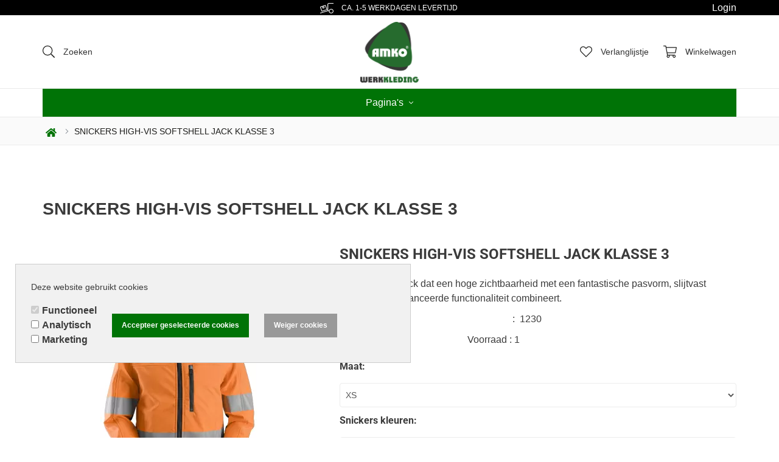

--- FILE ---
content_type: application/javascript
request_url: https://workwearplaza.nl/Files/10/200000/200454/Levi_Media/Scripts.parsed_206.js
body_size: 2048
content:
$(function(){$(document).on('click','#overlay-shade, .close-it, .wishlist-dropdown-new, .wishlist-dropdown-item',function(){$('#l-filters.active, .dropdown-menu.active, #l-navigation.active, .l-menu-wrap.active, #SmallBasket').removeClass('active');$('#overlay-shade, .dropdown-menu, .l-login-dropdown, .l-language ul').fadeOut('fast');$('nav.open').removeClass('open');$('body.fixed').removeClass('fixed');$('#overlay-shade').remove()});$(document).on('click','.l-language',function(e){e.stopPropagation();$('.l-language').find('ul').fadeIn(300);if(!$('#overlay-shade').length){$('body').prepend('<div id="overlay-shade"></div>');$('#overlay-shade').addClass('active').fadeIn(300)}});$('.account-dropdown').on('click',function(){$('.l-login-dropdown').fadeIn('fast');$('body').addClass('fixed').prepend('<div id="overlay-shade"></div>');$('#overlay-shade').addClass('active').fadeIn(300)});$('.l-cart-wrap').on('click',function(e){e.stopPropagation();$('#SmallBasket').addClass('active');$('body').prepend('<div id="overlay-shade"></div>');$('#overlay-shade').addClass('active').fadeIn(300);$('body').addClass('fixed')});$(document).on('click','.l-search-close',function(){$('.liveSearch').fadeOut();$('body').removeClass('fixed')});$(document).on('click','a.l-search-wrap',function(){$('.liveSearch').fadeToggle();$('.liveSearch input').focus();$('body').addClass('fixed')});const LiveProductSearchLevi=debounce(function(sValue){if(sValue.length>2){xajax_LiveProductSearch(sValue,12)}else{$('#liveSearchContent').hide()}},500);const LiveProductSearchMobileLevi=debounce(function(sValue){xajax_LiveProductSearch(sValue,10)},500);function CheckOnSearchInput(input,mobile){if(mobile===undefined){mobile=!1}
if($(input).val().length>=3){if(mobile){LiveProductSearchMobileLevi($(input).val());return}
LiveProductSearchLevi($(input).val())}else{$('#liveSearchContent').hide()}}
const delayedCheckOnSearchInput=debounce(function(input,mobile){CheckOnSearchInput(input,mobile)},10);function CheckKeyupOnSearchInput(input,event,mobile){if(mobile===undefined){mobile=!1}
CheckOnSearchInput(input,mobile)}
$(document).on('input','#SearchFieldLevi',function(e){CheckKeyupOnSearchInput(this,e)});$(document).on('input','#MobileSearchFieldLevi',function(e){CheckKeyupOnSearchInput(this,e,!0)});$(document).on('click',function(e){if($(e.target).closest('#liveSearchContentLevi').length===0){if($(e.target).closest('#SearchFieldLevi').length===0){$('#liveSearchContent').hide()}}
if($(e.target).closest('#liveSearchContentMobileLevi').length===0){if($(e.target).closest('#MobileSearchFieldLevi').length===0){$('#liveSearchContentMobile').hide()}}});const isMobile=('ontouchstart' in document.documentElement&&navigator.userAgent.match(/Mobi/));if(isMobile){$(document).on('click','.l-product-block.block-1',function(){$(this).toggleClass('animate')})}else{$(document).on('mouseenter','.l-product-block.block-1',function(){$(this).addClass('animate')});$(document).on('mouseleave','.l-product-block.block-1',function(){$(this).removeClass('animate')})}
$(document).on('click','.view-gallery',function(){const item=$(this).closest('.l-product-block');$(item).find('.card').addClass('flip10');setTimeout(function(){$(item).find('.card').removeClass('flip10').addClass('flip90').fadeTo(80,1,function(){$(item).find('.card-face-front').hide()})},50);setTimeout(function(){$(item).find('.card').removeClass('flip90').addClass('flip190');$(item).find('.card-face-back').show();$(item).find('.img-container.owl-carousel').owlCarousel({nav:!0,dots:!0,items:1,navText:["<i class=\"fa fa-arrow-left\"></i>","<i class=\"fa fa-arrow-right\"></i>"]});setTimeout(function(){$(item).find('.card').removeClass('flip190').addClass('flip180');setTimeout(function(){$(item).find('.card').css('transition','100ms ease-out');$(item).find('.cx, .cy').addClass('s1');setTimeout(function(){$(item).find('.cx, .cy').addClass('s2')},100);setTimeout(function(){$(item).find('.cx, .cy').addClass('s3')},200)},100)},100)},150)});$(document).on('click','.flip-back',function(){const item=$(this).closest('.l-product-block');$(item).find('.card').removeClass('flip180').addClass('flip190');$(item).find('.img-container.owl-carousel').owlCarousel('destroy');setTimeout(function(){$(item).find('.card').removeClass('flip190').addClass('flip90').fadeTo(100,1,function(){$(item).find('.card-face-back').hide();$(item).find('.card-face-front').show()})},50);setTimeout(function(){$(item).find('.card').removeClass('flip90').addClass('flip10');setTimeout(function(){$(item).find('.card').removeClass('flip10').css('transition','100ms ease-out');$(item).find('.cx, .cy').removeClass('s1 s2 s3')},100)},150)});$('.l-gm-info-button').on('click',function(){$('.preset3').fadeIn('fast');$('.l-gm-info-button').removeClass('active');$('.l-gm-info-button-close').addClass('active')});$('.l-gm-info-button-close').on('click',function(){$('.preset3').fadeOut('fast');$('.l-gm-info-button').addClass('active');$('.l-gm-info-button-close').removeClass('active')});$(document).on('click','.quick-view',function(){const id=$(this).attr('data');$(this).closest('.row').find('#'+id+'.examples-detail').fadeIn('fast');$('body').addClass('fixed');setTimeout(function(){$('.examples-detail-dialog-close').find('.cx, .cy').addClass('s1');setTimeout(function(){$('.examples-detail-dialog-close').find('.cx, .cy').addClass('s2')},100);setTimeout(function(){$('.examples-detail-dialog-close').find('.cx, .cy').addClass('s3')},200)},150)});$(document).on('click','.examples-detail-dialog-close',function(){$('.examples-detail').fadeOut('fast');$('body').removeClass('fixed');$(this).closest('.examples-detail-dialog-close').find('.cx, .cy').removeClass('s1').removeClass('s2').removeClass('s3')});$(document).on('click','.prevent',function(e){e.preventDefault()});$(document).on('click','main #specialOffer .l-order-btn .l-quantity-btns span.plus',function(e){e.preventDefault();let quantity=$(this).prev().val().replace(',','.');$(this).prev().val(parseFloat(quantity)+1);$(this).closest('.l-order-btn').find('.hook_AddProductToCart').attr('data-quantity',parseFloat(quantity)+1)});$(document).on('click','main #specialOffer .l-order-btn .l-quantity-btns span.minus',function(e){e.preventDefault();let quantity=$(this).next().val().replace(',','.');if(quantity>1){$(this).next().val(parseFloat(quantity)-1);$(this).closest('.l-order-btn').find('.hook_AddProductToCart').attr('data-quantity',parseFloat(quantity)-1)}});$(document).on('click','.showFilters',function(){$('#l-filters').addClass('active');$('body').addClass('fixed');$('main').append('<div id="overlay-shade"></div>');$('#overlay-shade').fadeIn('fast')});$(document).on('click','.close-filter',function(){$('#l-filters').removeClass('active');$('body.fixed').removeClass('fixed');$('#overlay-shade').remove()});if($('.l-filters-content ul[id*="List"]').length){$('.l-filters-content ul[id*="List"] li').each(function(){const input=$(this).find('input');const inputType=input.attr('type');const inputId=input.attr('id');$('<label for="'+inputId+'"></label>').insertAfter(input)})}
$('#l-mobile-menu').on('click',function(){$('nav').addClass('open');$('body').addClass('fixed').prepend('<div id="overlay-shade"></div>');$('#overlay-shade').fadeIn('fast')});$('#bottom-bar .l-pages-dropdown').on('click',function(){if(!$(this).closest('#l-navigation').find('.dropdown-menu').hasClass('active')){$(this).closest('#l-navigation').find('.dropdown-menu').addClass('active').fadeIn('fast');$(this).closest('#l-navigation').addClass('active');$('body').prepend('<div id="overlay-shade"></div>');$('#overlay-shade').fadeIn('fast')}else{$(this).closest('#l-navigation').find('.dropdown-menu').removeClass('active').fadeOut('fast');$(this).closest('#l-navigation').removeClass('active');$('#overlay-shade').remove().fadeOut('fast')}});$('#middle-bar .l-pages-dropdown').on('click',function(){if(!$(this).closest('.header-row').find('.dropdown-menu').hasClass('active')){$(this).closest('.header-row').find('.dropdown-menu').addClass('active').fadeIn('fast');$(this).closest('.header-row').addClass('active');$('body').prepend('<div id="overlay-shade"></div>');$('#overlay-shade').fadeIn('fast')}else{$(this).closest('#l-navigation').find('.dropdown-menu').removeClass('active').fadeOut('fast');$(this).closest('#l-navigation').removeClass('active');$('#overlay-shade').remove().fadeOut('fast')}});$('#top-bar .l-pages-dropdown').on('click',function(){if(!$(this).closest('.l-menu-wrap').find('.dropdown-menu').hasClass('active')){$(this).closest('.l-menu-wrap').find('.dropdown-menu').addClass('active').fadeIn('fast');$(this).closest('#top-bar').find('.l-menu-wrap').addClass('active');$('body').prepend('<div id="overlay-shade"></div>');$('#overlay-shade').fadeIn('fast')}else{$(this).closest('.l-menu-wrap').find('.dropdown-menu').removeClass('active').fadeOut('fast');$(this).closest('#top-bar').find('.l-menu-wrap').removeClass('active');$('#overlay-shade').remove().fadeOut('fast')}});$('.has-sub-icon').on('click',function(){$(this).toggleClass('active');$(this).next().slideToggle(300)});if($('.TotalCount').html()==='0'){$('#QuotationCount').hide()}
$(window).on('click',(e)=>{const parent=$(e.target).closest('.wishlist-button, .wishlist__btn');if(parent.length===1){if(!$('.wishlist-dropdown').is(':visible')){parent.next().show()}else{parent.next().hide()}}});$(window).on('click',function(e){if(!$(e.target).is('.wishlist-dropdown')){$('.wishlist__dropdown').hide()}})});$(document).on('click','.l-wishlist-wrap',function(e){e.preventDefault();if($('#page-ma').length){WishlistIconToggleTab()}else{window.location=$(this).attr('href')}});$(window).on('load',function(){$('.image-wrapper').find('img').each(function(){const imgClass=(this.width/this.height>1)?'wide':'tall';$(this).addClass(imgClass)})});function CloseQuickView(oObject){$('.examples-detail').fadeOut('fast');$('body').removeClass('fixed');oObject.closest('.examples-detail-dialog-close').find('.cx, .cy').removeClass('s1').removeClass('s2').removeClass('s3')}

--- FILE ---
content_type: application/javascript
request_url: https://prism.app-us1.com/?a=650138105&u=https%3A%2F%2Fworkwearplaza.nl%2FHIGH-VIS-SOFTSHELL-JACK-KLASSE-3
body_size: 122
content:
window.visitorGlobalObject=window.visitorGlobalObject||window.prismGlobalObject;window.visitorGlobalObject.setVisitorId('b63a5800-8640-461e-abe9-ca1826f65c60', '650138105');window.visitorGlobalObject.setWhitelistedServices('tracking', '650138105');